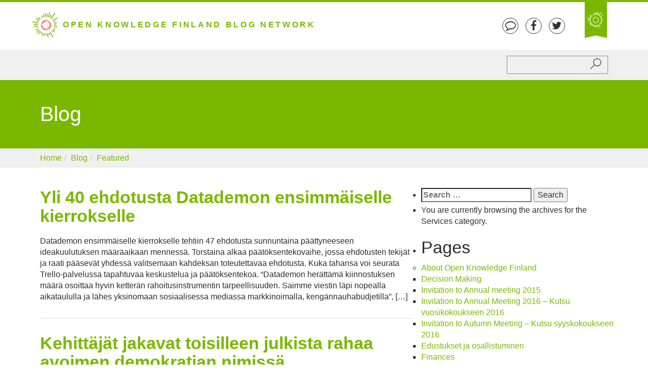

--- FILE ---
content_type: text/html; charset=UTF-8
request_url: https://okffi-prod1.kapsi.fi/blog/cat/services/
body_size: 12151
content:
<!DOCTYPE html>
<html lang="en-US">
<head><style>img.lazy{min-height:1px}</style><link href="https://okffi-prod1.kapsi.fi/wp-content/plugins/w3-total-cache/pub/js/lazyload.min.js" as="script">
  <meta charset="UTF-8">
  <meta name="viewport" content="width=device-width, initial-scale=1">
  <title>Services | Open Knowledge Finland Blog Network</title>
  <link rel="shortcut icon" href="https://okffi-prod1.kapsi.fi/wp-content/themes/wordpress-theme-master/assets/img/favicon.ico" />
  <link rel="profile" href="http://gmpg.org/xfn/11">
  <link rel="pingback" href="https://okffi-prod1.kapsi.fi/xmlrpc.php">
  <meta name='robots' content='noindex, nofollow' />
<link rel='dns-prefetch' href='//fonts.googleapis.com' />
<link rel="alternate" type="application/rss+xml" title="Open Knowledge Finland Blog Network &raquo; Services Category Feed" href="https://okffi-prod1.kapsi.fi/blog/cat/services/feed/" />
<style id='wp-img-auto-sizes-contain-inline-css' type='text/css'>
img:is([sizes=auto i],[sizes^="auto," i]){contain-intrinsic-size:3000px 1500px}
/*# sourceURL=wp-img-auto-sizes-contain-inline-css */
</style>
<style id='wp-emoji-styles-inline-css' type='text/css'>

	img.wp-smiley, img.emoji {
		display: inline !important;
		border: none !important;
		box-shadow: none !important;
		height: 1em !important;
		width: 1em !important;
		margin: 0 0.07em !important;
		vertical-align: -0.1em !important;
		background: none !important;
		padding: 0 !important;
	}
/*# sourceURL=wp-emoji-styles-inline-css */
</style>
<style id='wp-block-library-inline-css' type='text/css'>
:root{--wp-block-synced-color:#7a00df;--wp-block-synced-color--rgb:122,0,223;--wp-bound-block-color:var(--wp-block-synced-color);--wp-editor-canvas-background:#ddd;--wp-admin-theme-color:#007cba;--wp-admin-theme-color--rgb:0,124,186;--wp-admin-theme-color-darker-10:#006ba1;--wp-admin-theme-color-darker-10--rgb:0,107,160.5;--wp-admin-theme-color-darker-20:#005a87;--wp-admin-theme-color-darker-20--rgb:0,90,135;--wp-admin-border-width-focus:2px}@media (min-resolution:192dpi){:root{--wp-admin-border-width-focus:1.5px}}.wp-element-button{cursor:pointer}:root .has-very-light-gray-background-color{background-color:#eee}:root .has-very-dark-gray-background-color{background-color:#313131}:root .has-very-light-gray-color{color:#eee}:root .has-very-dark-gray-color{color:#313131}:root .has-vivid-green-cyan-to-vivid-cyan-blue-gradient-background{background:linear-gradient(135deg,#00d084,#0693e3)}:root .has-purple-crush-gradient-background{background:linear-gradient(135deg,#34e2e4,#4721fb 50%,#ab1dfe)}:root .has-hazy-dawn-gradient-background{background:linear-gradient(135deg,#faaca8,#dad0ec)}:root .has-subdued-olive-gradient-background{background:linear-gradient(135deg,#fafae1,#67a671)}:root .has-atomic-cream-gradient-background{background:linear-gradient(135deg,#fdd79a,#004a59)}:root .has-nightshade-gradient-background{background:linear-gradient(135deg,#330968,#31cdcf)}:root .has-midnight-gradient-background{background:linear-gradient(135deg,#020381,#2874fc)}:root{--wp--preset--font-size--normal:16px;--wp--preset--font-size--huge:42px}.has-regular-font-size{font-size:1em}.has-larger-font-size{font-size:2.625em}.has-normal-font-size{font-size:var(--wp--preset--font-size--normal)}.has-huge-font-size{font-size:var(--wp--preset--font-size--huge)}.has-text-align-center{text-align:center}.has-text-align-left{text-align:left}.has-text-align-right{text-align:right}.has-fit-text{white-space:nowrap!important}#end-resizable-editor-section{display:none}.aligncenter{clear:both}.items-justified-left{justify-content:flex-start}.items-justified-center{justify-content:center}.items-justified-right{justify-content:flex-end}.items-justified-space-between{justify-content:space-between}.screen-reader-text{border:0;clip-path:inset(50%);height:1px;margin:-1px;overflow:hidden;padding:0;position:absolute;width:1px;word-wrap:normal!important}.screen-reader-text:focus{background-color:#ddd;clip-path:none;color:#444;display:block;font-size:1em;height:auto;left:5px;line-height:normal;padding:15px 23px 14px;text-decoration:none;top:5px;width:auto;z-index:100000}html :where(.has-border-color){border-style:solid}html :where([style*=border-top-color]){border-top-style:solid}html :where([style*=border-right-color]){border-right-style:solid}html :where([style*=border-bottom-color]){border-bottom-style:solid}html :where([style*=border-left-color]){border-left-style:solid}html :where([style*=border-width]){border-style:solid}html :where([style*=border-top-width]){border-top-style:solid}html :where([style*=border-right-width]){border-right-style:solid}html :where([style*=border-bottom-width]){border-bottom-style:solid}html :where([style*=border-left-width]){border-left-style:solid}html :where(img[class*=wp-image-]){height:auto;max-width:100%}:where(figure){margin:0 0 1em}html :where(.is-position-sticky){--wp-admin--admin-bar--position-offset:var(--wp-admin--admin-bar--height,0px)}@media screen and (max-width:600px){html :where(.is-position-sticky){--wp-admin--admin-bar--position-offset:0px}}

/*# sourceURL=wp-block-library-inline-css */
</style><style id='global-styles-inline-css' type='text/css'>
:root{--wp--preset--aspect-ratio--square: 1;--wp--preset--aspect-ratio--4-3: 4/3;--wp--preset--aspect-ratio--3-4: 3/4;--wp--preset--aspect-ratio--3-2: 3/2;--wp--preset--aspect-ratio--2-3: 2/3;--wp--preset--aspect-ratio--16-9: 16/9;--wp--preset--aspect-ratio--9-16: 9/16;--wp--preset--color--black: #000000;--wp--preset--color--cyan-bluish-gray: #abb8c3;--wp--preset--color--white: #ffffff;--wp--preset--color--pale-pink: #f78da7;--wp--preset--color--vivid-red: #cf2e2e;--wp--preset--color--luminous-vivid-orange: #ff6900;--wp--preset--color--luminous-vivid-amber: #fcb900;--wp--preset--color--light-green-cyan: #7bdcb5;--wp--preset--color--vivid-green-cyan: #00d084;--wp--preset--color--pale-cyan-blue: #8ed1fc;--wp--preset--color--vivid-cyan-blue: #0693e3;--wp--preset--color--vivid-purple: #9b51e0;--wp--preset--gradient--vivid-cyan-blue-to-vivid-purple: linear-gradient(135deg,rgb(6,147,227) 0%,rgb(155,81,224) 100%);--wp--preset--gradient--light-green-cyan-to-vivid-green-cyan: linear-gradient(135deg,rgb(122,220,180) 0%,rgb(0,208,130) 100%);--wp--preset--gradient--luminous-vivid-amber-to-luminous-vivid-orange: linear-gradient(135deg,rgb(252,185,0) 0%,rgb(255,105,0) 100%);--wp--preset--gradient--luminous-vivid-orange-to-vivid-red: linear-gradient(135deg,rgb(255,105,0) 0%,rgb(207,46,46) 100%);--wp--preset--gradient--very-light-gray-to-cyan-bluish-gray: linear-gradient(135deg,rgb(238,238,238) 0%,rgb(169,184,195) 100%);--wp--preset--gradient--cool-to-warm-spectrum: linear-gradient(135deg,rgb(74,234,220) 0%,rgb(151,120,209) 20%,rgb(207,42,186) 40%,rgb(238,44,130) 60%,rgb(251,105,98) 80%,rgb(254,248,76) 100%);--wp--preset--gradient--blush-light-purple: linear-gradient(135deg,rgb(255,206,236) 0%,rgb(152,150,240) 100%);--wp--preset--gradient--blush-bordeaux: linear-gradient(135deg,rgb(254,205,165) 0%,rgb(254,45,45) 50%,rgb(107,0,62) 100%);--wp--preset--gradient--luminous-dusk: linear-gradient(135deg,rgb(255,203,112) 0%,rgb(199,81,192) 50%,rgb(65,88,208) 100%);--wp--preset--gradient--pale-ocean: linear-gradient(135deg,rgb(255,245,203) 0%,rgb(182,227,212) 50%,rgb(51,167,181) 100%);--wp--preset--gradient--electric-grass: linear-gradient(135deg,rgb(202,248,128) 0%,rgb(113,206,126) 100%);--wp--preset--gradient--midnight: linear-gradient(135deg,rgb(2,3,129) 0%,rgb(40,116,252) 100%);--wp--preset--font-size--small: 13px;--wp--preset--font-size--medium: 20px;--wp--preset--font-size--large: 36px;--wp--preset--font-size--x-large: 42px;--wp--preset--spacing--20: 0.44rem;--wp--preset--spacing--30: 0.67rem;--wp--preset--spacing--40: 1rem;--wp--preset--spacing--50: 1.5rem;--wp--preset--spacing--60: 2.25rem;--wp--preset--spacing--70: 3.38rem;--wp--preset--spacing--80: 5.06rem;--wp--preset--shadow--natural: 6px 6px 9px rgba(0, 0, 0, 0.2);--wp--preset--shadow--deep: 12px 12px 50px rgba(0, 0, 0, 0.4);--wp--preset--shadow--sharp: 6px 6px 0px rgba(0, 0, 0, 0.2);--wp--preset--shadow--outlined: 6px 6px 0px -3px rgb(255, 255, 255), 6px 6px rgb(0, 0, 0);--wp--preset--shadow--crisp: 6px 6px 0px rgb(0, 0, 0);}:where(.is-layout-flex){gap: 0.5em;}:where(.is-layout-grid){gap: 0.5em;}body .is-layout-flex{display: flex;}.is-layout-flex{flex-wrap: wrap;align-items: center;}.is-layout-flex > :is(*, div){margin: 0;}body .is-layout-grid{display: grid;}.is-layout-grid > :is(*, div){margin: 0;}:where(.wp-block-columns.is-layout-flex){gap: 2em;}:where(.wp-block-columns.is-layout-grid){gap: 2em;}:where(.wp-block-post-template.is-layout-flex){gap: 1.25em;}:where(.wp-block-post-template.is-layout-grid){gap: 1.25em;}.has-black-color{color: var(--wp--preset--color--black) !important;}.has-cyan-bluish-gray-color{color: var(--wp--preset--color--cyan-bluish-gray) !important;}.has-white-color{color: var(--wp--preset--color--white) !important;}.has-pale-pink-color{color: var(--wp--preset--color--pale-pink) !important;}.has-vivid-red-color{color: var(--wp--preset--color--vivid-red) !important;}.has-luminous-vivid-orange-color{color: var(--wp--preset--color--luminous-vivid-orange) !important;}.has-luminous-vivid-amber-color{color: var(--wp--preset--color--luminous-vivid-amber) !important;}.has-light-green-cyan-color{color: var(--wp--preset--color--light-green-cyan) !important;}.has-vivid-green-cyan-color{color: var(--wp--preset--color--vivid-green-cyan) !important;}.has-pale-cyan-blue-color{color: var(--wp--preset--color--pale-cyan-blue) !important;}.has-vivid-cyan-blue-color{color: var(--wp--preset--color--vivid-cyan-blue) !important;}.has-vivid-purple-color{color: var(--wp--preset--color--vivid-purple) !important;}.has-black-background-color{background-color: var(--wp--preset--color--black) !important;}.has-cyan-bluish-gray-background-color{background-color: var(--wp--preset--color--cyan-bluish-gray) !important;}.has-white-background-color{background-color: var(--wp--preset--color--white) !important;}.has-pale-pink-background-color{background-color: var(--wp--preset--color--pale-pink) !important;}.has-vivid-red-background-color{background-color: var(--wp--preset--color--vivid-red) !important;}.has-luminous-vivid-orange-background-color{background-color: var(--wp--preset--color--luminous-vivid-orange) !important;}.has-luminous-vivid-amber-background-color{background-color: var(--wp--preset--color--luminous-vivid-amber) !important;}.has-light-green-cyan-background-color{background-color: var(--wp--preset--color--light-green-cyan) !important;}.has-vivid-green-cyan-background-color{background-color: var(--wp--preset--color--vivid-green-cyan) !important;}.has-pale-cyan-blue-background-color{background-color: var(--wp--preset--color--pale-cyan-blue) !important;}.has-vivid-cyan-blue-background-color{background-color: var(--wp--preset--color--vivid-cyan-blue) !important;}.has-vivid-purple-background-color{background-color: var(--wp--preset--color--vivid-purple) !important;}.has-black-border-color{border-color: var(--wp--preset--color--black) !important;}.has-cyan-bluish-gray-border-color{border-color: var(--wp--preset--color--cyan-bluish-gray) !important;}.has-white-border-color{border-color: var(--wp--preset--color--white) !important;}.has-pale-pink-border-color{border-color: var(--wp--preset--color--pale-pink) !important;}.has-vivid-red-border-color{border-color: var(--wp--preset--color--vivid-red) !important;}.has-luminous-vivid-orange-border-color{border-color: var(--wp--preset--color--luminous-vivid-orange) !important;}.has-luminous-vivid-amber-border-color{border-color: var(--wp--preset--color--luminous-vivid-amber) !important;}.has-light-green-cyan-border-color{border-color: var(--wp--preset--color--light-green-cyan) !important;}.has-vivid-green-cyan-border-color{border-color: var(--wp--preset--color--vivid-green-cyan) !important;}.has-pale-cyan-blue-border-color{border-color: var(--wp--preset--color--pale-cyan-blue) !important;}.has-vivid-cyan-blue-border-color{border-color: var(--wp--preset--color--vivid-cyan-blue) !important;}.has-vivid-purple-border-color{border-color: var(--wp--preset--color--vivid-purple) !important;}.has-vivid-cyan-blue-to-vivid-purple-gradient-background{background: var(--wp--preset--gradient--vivid-cyan-blue-to-vivid-purple) !important;}.has-light-green-cyan-to-vivid-green-cyan-gradient-background{background: var(--wp--preset--gradient--light-green-cyan-to-vivid-green-cyan) !important;}.has-luminous-vivid-amber-to-luminous-vivid-orange-gradient-background{background: var(--wp--preset--gradient--luminous-vivid-amber-to-luminous-vivid-orange) !important;}.has-luminous-vivid-orange-to-vivid-red-gradient-background{background: var(--wp--preset--gradient--luminous-vivid-orange-to-vivid-red) !important;}.has-very-light-gray-to-cyan-bluish-gray-gradient-background{background: var(--wp--preset--gradient--very-light-gray-to-cyan-bluish-gray) !important;}.has-cool-to-warm-spectrum-gradient-background{background: var(--wp--preset--gradient--cool-to-warm-spectrum) !important;}.has-blush-light-purple-gradient-background{background: var(--wp--preset--gradient--blush-light-purple) !important;}.has-blush-bordeaux-gradient-background{background: var(--wp--preset--gradient--blush-bordeaux) !important;}.has-luminous-dusk-gradient-background{background: var(--wp--preset--gradient--luminous-dusk) !important;}.has-pale-ocean-gradient-background{background: var(--wp--preset--gradient--pale-ocean) !important;}.has-electric-grass-gradient-background{background: var(--wp--preset--gradient--electric-grass) !important;}.has-midnight-gradient-background{background: var(--wp--preset--gradient--midnight) !important;}.has-small-font-size{font-size: var(--wp--preset--font-size--small) !important;}.has-medium-font-size{font-size: var(--wp--preset--font-size--medium) !important;}.has-large-font-size{font-size: var(--wp--preset--font-size--large) !important;}.has-x-large-font-size{font-size: var(--wp--preset--font-size--x-large) !important;}
/*# sourceURL=global-styles-inline-css */
</style>

<style id='classic-theme-styles-inline-css' type='text/css'>
/*! This file is auto-generated */
.wp-block-button__link{color:#fff;background-color:#32373c;border-radius:9999px;box-shadow:none;text-decoration:none;padding:calc(.667em + 2px) calc(1.333em + 2px);font-size:1.125em}.wp-block-file__button{background:#32373c;color:#fff;text-decoration:none}
/*# sourceURL=/wp-includes/css/classic-themes.min.css */
</style>
<link rel='stylesheet' id='stylesheet-css' href='https://okffi-prod1.kapsi.fi/wp-content/themes/wordpress-theme-master/style.css?ver=6.9' type='text/css' media='all' />
<link rel='stylesheet' id='lato-font-css' href='http://fonts.googleapis.com/css?family=Lato%3A400%2C700%2C900&#038;ver=6.9' type='text/css' media='all' />
<script type="text/javascript" src="https://okffi-prod1.kapsi.fi/wp-content/themes/wordpress-theme-master/assets/js/jquery.min.js?ver=1.11" id="jquery-js"></script>
<script type="text/javascript" src="https://okffi-prod1.kapsi.fi/wp-content/themes/wordpress-theme-master/assets/js/bootstrap.min.js?ver=6.9" id="bootstrap-js"></script>
<script type="text/javascript" id="ajax-test-js-extra">
/* <![CDATA[ */
var the_ajax_script = {"ajaxurl":"https://okffi-prod1.kapsi.fi/wp-admin/admin-ajax.php"};
//# sourceURL=ajax-test-js-extra
/* ]]> */
</script>
<script type="text/javascript" src="https://okffi-prod1.kapsi.fi/wp-content/plugins/google-site-verification-using-meta-tag//verification.js?ver=6.9" id="ajax-test-js"></script>
<link rel="https://api.w.org/" href="https://okffi-prod1.kapsi.fi/wp-json/" /><link rel="alternate" title="JSON" type="application/json" href="https://okffi-prod1.kapsi.fi/wp-json/wp/v2/categories/30" /><link rel="EditURI" type="application/rsd+xml" title="RSD" href="https://okffi-prod1.kapsi.fi/xmlrpc.php?rsd" />
<meta name="generator" content="WordPress 6.9" />
<style type="text/css">.recentcomments a{display:inline !important;padding:0 !important;margin:0 !important;}</style>  <style type="text/css">
    #wpadminbar {display:none; }
  html {margin-top: 0px !important; }
    </style>
</head>

<body class="archive category category-services category-30 wp-theme-wordpress-theme-master ">
<header class="header">
  <div class="container">
    <div class="row">
      <div id="header-brand">
        <a href="/">
          <h1>Open Knowledge Finland Blog Network</h1>
        </a>
      </div>
      <nav id="header-nav" role="navigation" class="hidden-xs">
        <div id="nav-social" class="social-links">
          <a class="facebook" href="https://discuss.okfn.org/OKFNetwork"><i class="fa fa-comment-o fa-lg"></i></a>
          <a class="facebook" href="https://www.facebook.com/OKFNetwork"><i class="fa fa-facebook fa-lg"></i></a>
          <a class="twitter" href="https://twitter.com/okfn"><i class="fa fa-twitter fa-lg"></i></a>
        </div>
      </nav>
    </div>
    <div class="okfn-wp-ribbon">
      <a href="#" data-toggle="collapse" data-target="#okf-panel" title="Part of the Open Knowledge Foundation Network">An Open Knowledge Foundation Site</a>
    </div>
  </div>
</header>
<nav id="navbar-main" class="navbar navbar-default" role="navigation">
  <div class="container">
    <div class="navbar-header">
      <button type="button" class="navbar-toggle" data-toggle="collapse" data-target="#navbar-main-collapse">
        <span class="sr-only">Toggle navigation</span>
        <span class="icon-bar"></span>
        <span class="icon-bar"></span>
        <span class="icon-bar"></span>
      </button>
      <a class="navbar-brand visible-xs" href="#">Menu</a>
    </div>
    <div id="navbar-main-collapse" class="collapse navbar-collapse">
            <form class="navbar-form navbar-right" action="https://okffi-prod1.kapsi.fi/" method="get" role="search">
        <div class="input-group input-group-search">
          <input type="text" name="s" class="form-control" value="">
          <span class="input-group-btn">
            <button type="submit" class="btn btn-default">
              <span class="fa fa-lg fa-search"></span>
              <span class="sr-only">Submit</span>
            </button>
          </span>
        </div>
      </form>
    </div>
  </div>
</nav>


  <div id="page-banner">
    <div class="container">
      <h1>
      Blog      </h1>
    </div>
  </div>
  <div id="breadcrumb" role="navigation">
    <div class="container">
      <ul class="breadcrumb"><li><a href="https://okffi-prod1.kapsi.fi">Home</a></li><li><a href="https://okffi-prod1.kapsi.fi/blog/2014/02/yli-40-ehdotusta-datademon-ensimmaiselle-kierrokselle/">Blog</a></li><li><a href="https://okffi-prod1.kapsi.fi/blog/cat/featured/">Featured</a></li></ul>    </div>
  </div>

<main class="content"><div class="container">
  <div class="row">

	<div class="col-md-8">
		
	<article id="post-1740" class="post post--excerpt post-1740 type-post status-publish format-standard has-post-thumbnail hentry category-featured category-opendemocracy category-opengovernmentdata category-services category-uncategorized tag-avoin-data tag-avoin-tieto tag-datademo tag-kettera tag-open-knowledge-finland tag-osallistuva-budjetointi tag-rahoitus">
		<header class="post-header">
			<h1 class="entry-title"><a href="https://okffi-prod1.kapsi.fi/blog/2014/02/yli-40-ehdotusta-datademon-ensimmaiselle-kierrokselle/" rel="bookmark">Yli 40 ehdotusta Datademon ensimmäiselle kierrokselle</a></h1>		</header>
		<div class="entry-content">
			<p>Datademon ensimmäiselle kierrokselle tehtiin 47 ehdotusta sunnuntaina päättyneeseen ideakuulutuksen määräaikaan mennessä. Torstaina alkaa päätöksentekovaihe, jossa ehdotusten tekijät ja raati pääsevät yhdessä valitsemaan kahdeksan toteutettavaa ehdotusta. Kuka tahansa voi seurata Trello-palvelussa tapahtuvaa keskustelua ja päätöksentekoa. “Datademon herättämä kiinnostuksen määrä osoittaa hyvin ketterän rahoitusinstrumentin tarpeellisuuden. Saimme viestin läpi nopealla aikataululla ja lähes yksinomaan sosiaalisessa mediassa markkinoimalla, kengännauhabudjetilla”, [&hellip;]</p>
		</div>
	</article>
	<article id="post-1713" class="post post--excerpt post-1713 type-post status-publish format-standard hentry category-featured category-opendemocracy category-opengovernmentdata category-services category-uncategorized">
		<header class="post-header">
			<h1 class="entry-title"><a href="https://okffi-prod1.kapsi.fi/blog/2014/02/kehittajat-jakavat-toisilleen-julkista-rahaa-avoimen-demokratian-nimissa/" rel="bookmark">Kehittäjät jakavat toisilleen julkista rahaa avoimen demokratian nimissä</a></h1>		</header>
		<div class="entry-content">
			<p>&#8220;Maksu ensin, työt sitten joskus, ehkä&#8221; Uudessa julkisessa tietojärjestelmähankkeessa on myös nurinkurista se, että myyjät ovat samalla ostajia. Tänään julkistetussa Datademossa etsitään demokratiaa edistäviä, avointa dataa hyödyntäviä ideoita ja kannustetaan niiden toteuttamiseen jakamalla 2000 euron rahoituspaketteja sovellusten ja visualisaatioiden kehittäjille.</p>
		</div>
	</article>
	<article id="post-1509" class="post post--excerpt post-1509 type-post status-publish format-standard hentry category-services category-uncategorized tag-hosting">
		<header class="post-header">
			<h1 class="entry-title"><a href="https://okffi-prod1.kapsi.fi/blog/2013/10/tarjouspyynto-hosting-palvelusta/" rel="bookmark">Tarjouspyyntö hosting-palvelusta</a></h1>		</header>
		<div class="entry-content">
			<p>Open Knowledge Finland ry on hankkimassa oman ja suomalaisen avoimen tiedon verkoston toiminnan tueksi palvelininfrastruktuuria, joka kattaa tällä hetkellä nähdyt tarpeet ja joka on laajennettavissa tulevaisuudessa uusien tarpeiden ilmetessä.</p>
		</div>
	</article>	</div>

	<div id="sidebar" role="complementary">
		<ul>
						<li>
				<form role="search" method="get" class="search-form" action="https://okffi-prod1.kapsi.fi/">
				<label>
					<span class="screen-reader-text">Search for:</span>
					<input type="search" class="search-field" placeholder="Search &hellip;" value="" name="s" />
				</label>
				<input type="submit" class="search-submit" value="Search" />
			</form>			</li>

			<!-- Author information is disabled per default. Uncomment and fill in your details if you want to use it.
			<li><h2>Author</h2>
			<p>A little something about you, the author. Nothing lengthy, just an overview.</p>
			</li>
			-->

							<li>

									<p>
				You are currently browsing the archives for the Services category.				</p>

			
			</li>
					</ul>
		<ul role="navigation">
				<li class="pagenav"><h2>Pages</h2><ul><li class="page_item page-item-3267 page_item_has_children"><a href="https://okffi-prod1.kapsi.fi/about/">About Open Knowledge Finland</a>
<ul class='children'>
	<li class="page_item page-item-1202 page_item_has_children"><a href="https://okffi-prod1.kapsi.fi/about/decision-making/">Decision Making</a>
	<ul class='children'>
		<li class="page_item page-item-2031"><a href="https://okffi-prod1.kapsi.fi/about/decision-making/annual-meeting-2015/">Invitation to Annual meeting 2015</a></li>
		<li class="page_item page-item-2437"><a href="https://okffi-prod1.kapsi.fi/about/decision-making/invitation-to-annual-meeting-2016/">Invitation to Annual Meeting 2016 &#8211; Kutsu vuosikokoukseen 2016</a></li>
		<li class="page_item page-item-3070"><a href="https://okffi-prod1.kapsi.fi/about/decision-making/autumn-meeting-2016/">Invitation to Autumn Meeting &#8211; Kutsu syyskokoukseen 2016</a></li>
	</ul>
</li>
	<li class="page_item page-item-1689"><a href="https://okffi-prod1.kapsi.fi/about/representatives/">Edustukset ja osallistuminen</a></li>
	<li class="page_item page-item-1559"><a href="https://okffi-prod1.kapsi.fi/about/finances/">Finances</a></li>
	<li class="page_item page-item-656"><a href="https://okffi-prod1.kapsi.fi/about/getinvolved/">Get Involved</a></li>
	<li class="page_item page-item-699"><a href="https://okffi-prod1.kapsi.fi/about/jobs/">Jobs</a></li>
	<li class="page_item page-item-2045"><a href="https://okffi-prod1.kapsi.fi/about/office/">Office</a></li>
	<li class="page_item page-item-651"><a href="https://okffi-prod1.kapsi.fi/about/team/">Open Knowledge Finland People</a></li>
	<li class="page_item page-item-1662"><a href="https://okffi-prod1.kapsi.fi/about/sysadmin/">Sysadmin</a></li>
	<li class="page_item page-item-1779"><a href="https://okffi-prod1.kapsi.fi/about/tietosuojaseloste/">Tietosuojaseloste</a></li>
	<li class="page_item page-item-1960"><a href="https://okffi-prod1.kapsi.fi/about/visiojaarvot/">Visio ja arvot</a></li>
</ul>
</li>
<li class="page_item page-item-1471"><a href="https://okffi-prod1.kapsi.fi/oppilaitosverkosto/">Avoimen datan oppilaitosverkosto</a></li>
<li class="page_item page-item-811"><a href="https://okffi-prod1.kapsi.fi/avoimen-demokratian-kasite/">Avoimen demokratian käsite</a></li>
<li class="page_item page-item-1413"><a href="https://okffi-prod1.kapsi.fi/avoimuuden-neuvottelukunta/">Avoimuuden neuvottelukunta</a></li>
<li class="page_item page-item-1475"><a href="https://okffi-prod1.kapsi.fi/avoin-demokratia-esimerkit/">Avoin demokratia Suomessa</a></li>
<li class="page_item page-item-1719"><a href="https://okffi-prod1.kapsi.fi/avoin2014/">Avoin Suomi 2014 (ennakkotietoa)</a></li>
<li class="page_item page-item-207 page_item_has_children"><a href="https://okffi-prod1.kapsi.fi/blog/">Blog</a>
<ul class='children'>
	<li class="page_item page-item-2220"><a href="https://okffi-prod1.kapsi.fi/blog/aste-konsortio-perustettu/">Suomalaiset ohjelmistoyhtiöt kehittävät yhteistyössä avoimen potilastietojärjestelmän</a></li>
</ul>
</li>
<li class="page_item page-item-1803"><a href="https://okffi-prod1.kapsi.fi/calendar/">Calendar</a></li>
<li class="page_item page-item-1620"><a href="https://okffi-prod1.kapsi.fi/datademo/">Datademo</a></li>
<li class="page_item page-item-1626 page_item_has_children"><a href="https://okffi-prod1.kapsi.fi/koulutus/">Datakoulu / School of Data</a>
<ul class='children'>
	<li class="page_item page-item-2070"><a href="https://okffi-prod1.kapsi.fi/koulutus/hiekkalaatikko/">#2070 (no title)</a></li>
	<li class="page_item page-item-1630"><a href="https://okffi-prod1.kapsi.fi/koulutus/avoin_kulttuuridata/">Avoin kulttuuridata -mestarikurssi</a></li>
	<li class="page_item page-item-1700"><a href="https://okffi-prod1.kapsi.fi/koulutus/avoin-paatoksenteko-vertaisoppimiskurssi/">Avoin päätöksenteko -vertaisoppimiskurssi</a></li>
	<li class="page_item page-item-1637"><a href="https://okffi-prod1.kapsi.fi/koulutus/avoin-julkishallinnon-data/">Avoin julkishallinnon data -mestarikurssi</a></li>
</ul>
</li>
<li class="page_item page-item-2756"><a href="https://okffi-prod1.kapsi.fi/finished-projects/">Finished projects</a></li>
<li class="page_item page-item-654 page_item_has_children"><a href="https://okffi-prod1.kapsi.fi/wg/">Groups and Regions</a>
<ul class='children'>
	<li class="page_item page-item-913"><a href="https://okffi-prod1.kapsi.fi/wg/avoinglam3/">Avoin GLAM</a></li>
	<li class="page_item page-item-1851"><a href="https://okffi-prod1.kapsi.fi/wg/datajalostamo/">Datajalostamo &#8211; Data refinery</a></li>
	<li class="page_item page-item-962"><a href="https://okffi-prod1.kapsi.fi/wg/opengovernmentdata/">Hallinnon avoimen datan työryhmä</a></li>
	<li class="page_item page-item-1538 page_item_has_children"><a href="https://okffi-prod1.kapsi.fi/wg/my-data/">My Data -työryhmä</a>
	<ul class='children'>
		<li class="page_item page-item-1955"><a href="https://okffi-prod1.kapsi.fi/wg/my-data/suomessa/">My Data Suomessa</a></li>
	</ul>
</li>
	<li class="page_item page-item-2272"><a href="https://okffi-prod1.kapsi.fi/wg/open-api/">Open API -työryhmä</a></li>
	<li class="page_item page-item-796"><a href="https://okffi-prod1.kapsi.fi/wg/opendemocracy/">Open Democracy working group</a></li>
	<li class="page_item page-item-1501"><a href="https://okffi-prod1.kapsi.fi/wg/open-education/">Open Education</a></li>
	<li class="page_item page-item-1644"><a href="https://okffi-prod1.kapsi.fi/wg/open-licenses/">Open Licenses</a></li>
	<li class="page_item page-item-735"><a href="https://okffi-prod1.kapsi.fi/wg/openscience/">Open Science working group</a></li>
	<li class="page_item page-item-1437"><a href="https://okffi-prod1.kapsi.fi/wg/open-sustainability/">Open Sustainability</a></li>
	<li class="page_item page-item-2064"><a href="https://okffi-prod1.kapsi.fi/wg/working-group-manual/">Working Group Manual</a></li>
</ul>
</li>
<li class="page_item page-item-1542 page_item_has_children"><a href="https://okffi-prod1.kapsi.fi/datakysely/">Kaupunkiseutujen datakysely</a>
<ul class='children'>
	<li class="page_item page-item-1636"><a href="https://okffi-prod1.kapsi.fi/datakysely/tulokset/">Datakyselyn tulokset</a></li>
</ul>
</li>
<li class="page_item page-item-1608"><a href="https://okffi-prod1.kapsi.fi/lappi/">Lappi</a></li>
<li class="page_item page-item-675"><a href="https://okffi-prod1.kapsi.fi/membership/">Liity jäseneksi &#8211; Become a Member</a></li>
<li class="page_item page-item-129 page_item_has_children"><a href="https://okffi-prod1.kapsi.fi/meetups/">Meetups &amp; Calendar</a>
<ul class='children'>
	<li class="page_item page-item-1565"><a href="https://okffi-prod1.kapsi.fi/meetups/annual-meeting-2014/">Annual meeting 2014</a></li>
	<li class="page_item page-item-236"><a href="https://okffi-prod1.kapsi.fi/meetups/avoin-data-2012/">Avoin Data 2012</a></li>
	<li class="page_item page-item-864 page_item_has_children"><a href="https://okffi-prod1.kapsi.fi/meetups/energy-hackathon-2013/">Energy Hackathon 2013</a>
	<ul class='children'>
		<li class="page_item page-item-1235"><a href="https://okffi-prod1.kapsi.fi/meetups/energy-hackathon-2013/data-sets/">Energy Hackathon 2013 Data Sets</a></li>
		<li class="page_item page-item-1174"><a href="https://okffi-prod1.kapsi.fi/meetups/energy-hackathon-2013/mentors/">Energy Hackathon 2013 Mentors</a></li>
		<li class="page_item page-item-1047"><a href="https://okffi-prod1.kapsi.fi/meetups/energy-hackathon-2013/inspiration/">Inspiration &amp; Resources</a></li>
		<li class="page_item page-item-1163"><a href="https://okffi-prod1.kapsi.fi/meetups/energy-hackathon-2013/organisers/">Organisers</a></li>
		<li class="page_item page-item-1104"><a href="https://okffi-prod1.kapsi.fi/meetups/energy-hackathon-2013/schedule/">Schedule</a></li>
	</ul>
</li>
	<li class="page_item page-item-1728"><a href="https://okffi-prod1.kapsi.fi/meetups/my-data-seminaari/">My Data seminaari</a></li>
	<li class="page_item page-item-2136"><a href="https://okffi-prod1.kapsi.fi/meetups/retriitti-2015/">Retriitti 2015</a></li>
	<li class="page_item page-item-501"><a href="https://okffi-prod1.kapsi.fi/meetups/vuosikokous2013/">Yhdistyksen vuosikokous 2013</a></li>
	<li class="page_item page-item-3058"><a href="https://okffi-prod1.kapsi.fi/meetups/okay-party-demonstration-projct-management/">OKAY party &#8211; demonstration of project management</a></li>
</ul>
</li>
<li class="page_item page-item-1916"><a href="https://okffi-prod1.kapsi.fi/ok-festival-team-finland/">OK Festival Team Finland</a></li>
<li class="page_item page-item-1546"><a href="https://okffi-prod1.kapsi.fi/paatokset-nakyviin/">Open Decisions</a></li>
<li class="page_item page-item-1893"><a href="https://okffi-prod1.kapsi.fi/open-decisions-api/">Open Decisions Api</a></li>
<li class="page_item page-item-227 page_item_has_children"><a href="https://okffi-prod1.kapsi.fi/convention/">Open Knowledge Finland Convention</a>
<ul class='children'>
	<li class="page_item page-item-286"><a href="https://okffi-prod1.kapsi.fi/convention/100-participants/">100 Participants</a></li>
	<li class="page_item page-item-287 page_item_has_children"><a href="https://okffi-prod1.kapsi.fi/convention/24-hours-agenda/">24 Hours Agenda</a>
	<ul class='children'>
		<li class="page_item page-item-453"><a href="https://okffi-prod1.kapsi.fi/convention/24-hours-agenda/session01/">#1 Un-conference space</a></li>
		<li class="page_item page-item-475"><a href="https://okffi-prod1.kapsi.fi/convention/24-hours-agenda/session10/">#10 Datan avaajien UKK</a></li>
		<li class="page_item page-item-478"><a href="https://okffi-prod1.kapsi.fi/convention/24-hours-agenda/session11/">#11 Open Data Master Class -koulutus Suomessa</a></li>
		<li class="page_item page-item-480"><a href="https://okffi-prod1.kapsi.fi/convention/24-hours-agenda/session12/">#12 Avoin GLAM – askelmerkit 2013</a></li>
		<li class="page_item page-item-482"><a href="https://okffi-prod1.kapsi.fi/convention/24-hours-agenda/session13/">#13 Public transport data visualisation</a></li>
		<li class="page_item page-item-484"><a href="https://okffi-prod1.kapsi.fi/convention/24-hours-agenda/session14/">#14 Shall we open up science?</a></li>
		<li class="page_item page-item-488"><a href="https://okffi-prod1.kapsi.fi/convention/24-hours-agenda/session15/">#15 Open Education</a></li>
		<li class="page_item page-item-491"><a href="https://okffi-prod1.kapsi.fi/convention/24-hours-agenda/session16/">#16 Community development</a></li>
		<li class="page_item page-item-493"><a href="https://okffi-prod1.kapsi.fi/convention/24-hours-agenda/session17/">#17 Tilannekuva ja avoin data</a></li>
		<li class="page_item page-item-495"><a href="https://okffi-prod1.kapsi.fi/convention/24-hours-agenda/session19/">#19 City&#060;3Developers</a></li>
		<li class="page_item page-item-455"><a href="https://okffi-prod1.kapsi.fi/convention/24-hours-agenda/session02/">#2 Lightning talks and announcements</a></li>
		<li class="page_item page-item-498"><a href="https://okffi-prod1.kapsi.fi/convention/24-hours-agenda/session20/">#20 Towards Open Cities</a></li>
		<li class="page_item page-item-500"><a href="https://okffi-prod1.kapsi.fi/convention/24-hours-agenda/session21/">#21 Open Knowledge Finland ry. General Assembly</a></li>
		<li class="page_item page-item-506"><a href="https://okffi-prod1.kapsi.fi/convention/24-hours-agenda/session23/">#23 Avoimen tiedon -ohjelma</a></li>
		<li class="page_item page-item-509"><a href="https://okffi-prod1.kapsi.fi/convention/24-hours-agenda/session24/">#24 Finnish Open Government Partnership</a></li>
		<li class="page_item page-item-511"><a href="https://okffi-prod1.kapsi.fi/convention/24-hours-agenda/session25/">#25 Apps4Finland</a></li>
		<li class="page_item page-item-513"><a href="https://okffi-prod1.kapsi.fi/convention/24-hours-agenda/session26/">#26 Personal energy data</a></li>
		<li class="page_item page-item-516"><a href="https://okffi-prod1.kapsi.fi/convention/24-hours-agenda/session29/">#29 Opening / Closing words and lunch</a></li>
		<li class="page_item page-item-518"><a href="https://okffi-prod1.kapsi.fi/convention/24-hours-agenda/session30/">#30 Open Knowledge Finland association 2013</a></li>
		<li class="page_item page-item-520"><a href="https://okffi-prod1.kapsi.fi/convention/24-hours-agenda/session32/">#32 Open source and open data in kansalaisaloite.fi</a></li>
		<li class="page_item page-item-522"><a href="https://okffi-prod1.kapsi.fi/convention/24-hours-agenda/session34/">#34 Open development &#8211; how can we walk the talk?</a></li>
		<li class="page_item page-item-524"><a href="https://okffi-prod1.kapsi.fi/convention/24-hours-agenda/session35/">#35 Towards open arts and culture</a></li>
		<li class="page_item page-item-527"><a href="https://okffi-prod1.kapsi.fi/convention/24-hours-agenda/session36/">#36 Outdoor activity</a></li>
		<li class="page_item page-item-457"><a href="https://okffi-prod1.kapsi.fi/convention/24-hours-agenda/session04/">#4 Introduction to facilitation</a></li>
		<li class="page_item page-item-529"><a href="https://okffi-prod1.kapsi.fi/convention/24-hours-agenda/session40/">#40 Overseas guru &#8211; Night keynote</a></li>
		<li class="page_item page-item-533"><a href="https://okffi-prod1.kapsi.fi/convention/24-hours-agenda/session41/">#41 Gaming session</a></li>
		<li class="page_item page-item-531"><a href="https://okffi-prod1.kapsi.fi/convention/24-hours-agenda/session42/">#42 Best of all OKfestival 2012 videos -videolevyraati</a></li>
		<li class="page_item page-item-463"><a href="https://okffi-prod1.kapsi.fi/convention/24-hours-agenda/session05/">#5 Municipal Open Data Initiatives</a></li>
		<li class="page_item page-item-466"><a href="https://okffi-prod1.kapsi.fi/convention/24-hours-agenda/session06/">#6 Open Knowledge for Artists</a></li>
		<li class="page_item page-item-470"><a href="https://okffi-prod1.kapsi.fi/convention/24-hours-agenda/session07/">#7 HSL Navigator</a></li>
		<li class="page_item page-item-473"><a href="https://okffi-prod1.kapsi.fi/convention/24-hours-agenda/session08/">#8 Sorvi &#038; Datavaalit</a></li>
	</ul>
</li>
	<li class="page_item page-item-288"><a href="https://okffi-prod1.kapsi.fi/convention/crowdsourced-programme/">Crowdsourced Programme</a></li>
	<li class="page_item page-item-289"><a href="https://okffi-prod1.kapsi.fi/convention/inspiring-venue/">Inspiring Venue</a></li>
	<li class="page_item page-item-446"><a href="https://okffi-prod1.kapsi.fi/convention/sessions/">Sessions</a></li>
</ul>
</li>
<li class="page_item page-item-1006"><a href="https://okffi-prod1.kapsi.fi/roadshow2013/">Open Knowledge Roadshow 2013</a></li>
<li class="page_item page-item-1954"><a href="https://okffi-prod1.kapsi.fi/roadshow2014/">Open Knowledge Roadshow 2014</a></li>
<li class="page_item page-item-261"><a href="https://okffi-prod1.kapsi.fi/osallistumislomake/">Osallistujalomake</a></li>
<li class="page_item page-item-1891"><a href="https://okffi-prod1.kapsi.fi/paatosdata/">Päätösdata</a></li>
<li class="page_item page-item-213 page_item_has_children"><a href="https://okffi-prod1.kapsi.fi/posts/">Posts</a>
<ul class='children'>
	<li class="page_item page-item-2751"><a href="https://okffi-prod1.kapsi.fi/posts/avoimen-datan-vaikuttavuus/">Open Knowledge Finland ry. selvittää yhteistyössä Etlan kanssa avoimen datan vaikuttavuutta Suomessa</a></li>
</ul>
</li>
<li class="page_item page-item-1545"><a href="https://okffi-prod1.kapsi.fi/project-ideas-hackdash/">Project ideas &#8211; Hackdash</a></li>
<li class="page_item page-item-1766 page_item_has_children"><a href="https://okffi-prod1.kapsi.fi/projects/">Projects</a>
<ul class='children'>
	<li class="page_item page-item-2085"><a href="https://okffi-prod1.kapsi.fi/projects/biodiversity-map/">Biodiversity map &#8211; Lajirikkauskartta</a></li>
	<li class="page_item page-item-2838"><a href="https://okffi-prod1.kapsi.fi/projects/cctuki/">Creative Commons support</a></li>
	<li class="page_item page-item-2731 page_item_has_children"><a href="https://okffi-prod1.kapsi.fi/projects/open-citizen-science/">Open Citizen Science</a>
	<ul class='children'>
		<li class="page_item page-item-2815"><a href="https://okffi-prod1.kapsi.fi/projects/open-citizen-science/mikroartikkelikutsu/">Näkökulmia avoimeen kansalaistieteeseen: Mikroartikkelikutsu</a></li>
	</ul>
</li>
	<li class="page_item page-item-3157"><a href="https://okffi-prod1.kapsi.fi/projects/mydata-helsinki/">Sähköinen asiointi ja henkilötieto</a></li>
	<li class="page_item page-item-1953"><a href="https://okffi-prod1.kapsi.fi/projects/sujuvuuspilotti/">Sujuvuusnavigaattori</a></li>
	<li class="page_item page-item-1997"><a href="https://okffi-prod1.kapsi.fi/projects/fluency-navigator/">Sujuvuusnavigaattori</a></li>
</ul>
</li>
<li class="page_item page-item-1552"><a href="https://okffi-prod1.kapsi.fi/regions/">Regions</a></li>
</ul></li>
			<li><h2>Archives</h2>
				<ul>
					<li><a href='https://okffi-prod1.kapsi.fi/blog/2018/03/'>March 2018</a></li>
	<li><a href='https://okffi-prod1.kapsi.fi/blog/2017/04/'>April 2017</a></li>
	<li><a href='https://okffi-prod1.kapsi.fi/blog/2017/02/'>February 2017</a></li>
	<li><a href='https://okffi-prod1.kapsi.fi/blog/2017/01/'>January 2017</a></li>
	<li><a href='https://okffi-prod1.kapsi.fi/blog/2016/12/'>December 2016</a></li>
	<li><a href='https://okffi-prod1.kapsi.fi/blog/2016/11/'>November 2016</a></li>
	<li><a href='https://okffi-prod1.kapsi.fi/blog/2016/10/'>October 2016</a></li>
	<li><a href='https://okffi-prod1.kapsi.fi/blog/2016/09/'>September 2016</a></li>
	<li><a href='https://okffi-prod1.kapsi.fi/blog/2016/08/'>August 2016</a></li>
	<li><a href='https://okffi-prod1.kapsi.fi/blog/2016/06/'>June 2016</a></li>
	<li><a href='https://okffi-prod1.kapsi.fi/blog/2016/05/'>May 2016</a></li>
	<li><a href='https://okffi-prod1.kapsi.fi/blog/2016/04/'>April 2016</a></li>
	<li><a href='https://okffi-prod1.kapsi.fi/blog/2016/03/'>March 2016</a></li>
	<li><a href='https://okffi-prod1.kapsi.fi/blog/2016/02/'>February 2016</a></li>
	<li><a href='https://okffi-prod1.kapsi.fi/blog/2015/12/'>December 2015</a></li>
	<li><a href='https://okffi-prod1.kapsi.fi/blog/2015/10/'>October 2015</a></li>
	<li><a href='https://okffi-prod1.kapsi.fi/blog/2015/08/'>August 2015</a></li>
	<li><a href='https://okffi-prod1.kapsi.fi/blog/2015/06/'>June 2015</a></li>
	<li><a href='https://okffi-prod1.kapsi.fi/blog/2015/05/'>May 2015</a></li>
	<li><a href='https://okffi-prod1.kapsi.fi/blog/2015/04/'>April 2015</a></li>
	<li><a href='https://okffi-prod1.kapsi.fi/blog/2015/03/'>March 2015</a></li>
	<li><a href='https://okffi-prod1.kapsi.fi/blog/2015/02/'>February 2015</a></li>
	<li><a href='https://okffi-prod1.kapsi.fi/blog/2015/01/'>January 2015</a></li>
	<li><a href='https://okffi-prod1.kapsi.fi/blog/2014/12/'>December 2014</a></li>
	<li><a href='https://okffi-prod1.kapsi.fi/blog/2014/11/'>November 2014</a></li>
	<li><a href='https://okffi-prod1.kapsi.fi/blog/2014/10/'>October 2014</a></li>
	<li><a href='https://okffi-prod1.kapsi.fi/blog/2014/09/'>September 2014</a></li>
	<li><a href='https://okffi-prod1.kapsi.fi/blog/2014/08/'>August 2014</a></li>
	<li><a href='https://okffi-prod1.kapsi.fi/blog/2014/07/'>July 2014</a></li>
	<li><a href='https://okffi-prod1.kapsi.fi/blog/2014/06/'>June 2014</a></li>
	<li><a href='https://okffi-prod1.kapsi.fi/blog/2014/05/'>May 2014</a></li>
	<li><a href='https://okffi-prod1.kapsi.fi/blog/2014/04/'>April 2014</a></li>
	<li><a href='https://okffi-prod1.kapsi.fi/blog/2014/03/'>March 2014</a></li>
	<li><a href='https://okffi-prod1.kapsi.fi/blog/2014/02/'>February 2014</a></li>
	<li><a href='https://okffi-prod1.kapsi.fi/blog/2013/12/'>December 2013</a></li>
	<li><a href='https://okffi-prod1.kapsi.fi/blog/2013/11/'>November 2013</a></li>
	<li><a href='https://okffi-prod1.kapsi.fi/blog/2013/10/'>October 2013</a></li>
	<li><a href='https://okffi-prod1.kapsi.fi/blog/2013/09/'>September 2013</a></li>
	<li><a href='https://okffi-prod1.kapsi.fi/blog/2013/08/'>August 2013</a></li>
	<li><a href='https://okffi-prod1.kapsi.fi/blog/2013/07/'>July 2013</a></li>
	<li><a href='https://okffi-prod1.kapsi.fi/blog/2013/05/'>May 2013</a></li>
	<li><a href='https://okffi-prod1.kapsi.fi/blog/2013/04/'>April 2013</a></li>
	<li><a href='https://okffi-prod1.kapsi.fi/blog/2013/03/'>March 2013</a></li>
	<li><a href='https://okffi-prod1.kapsi.fi/blog/2013/02/'>February 2013</a></li>
	<li><a href='https://okffi-prod1.kapsi.fi/blog/2013/01/'>January 2013</a></li>
	<li><a href='https://okffi-prod1.kapsi.fi/blog/2012/12/'>December 2012</a></li>
	<li><a href='https://okffi-prod1.kapsi.fi/blog/2012/11/'>November 2012</a></li>
	<li><a href='https://okffi-prod1.kapsi.fi/blog/2012/10/'>October 2012</a></li>
	<li><a href='https://okffi-prod1.kapsi.fi/blog/2012/09/'>September 2012</a></li>
	<li><a href='https://okffi-prod1.kapsi.fi/blog/2012/04/'>April 2012</a></li>
	<li><a href='https://okffi-prod1.kapsi.fi/blog/2012/03/'>March 2012</a></li>
	<li><a href='https://okffi-prod1.kapsi.fi/blog/2012/02/'>February 2012</a></li>
	<li><a href='https://okffi-prod1.kapsi.fi/blog/2012/01/'>January 2012</a></li>
	<li><a href='https://okffi-prod1.kapsi.fi/blog/2011/12/'>December 2011</a></li>
	<li><a href='https://okffi-prod1.kapsi.fi/blog/2011/11/'>November 2011</a></li>
				</ul>
			</li>

				<li class="categories"><h2>Categories</h2><ul>	<li class="cat-item cat-item-52"><a href="https://okffi-prod1.kapsi.fi/blog/cat/apps4finland-2/">Apps4Finland</a> (6)
</li>
	<li class="cat-item cat-item-31"><a href="https://okffi-prod1.kapsi.fi/blog/cat/avoinglam/">Avoin GLAM</a> (5)
</li>
	<li class="cat-item cat-item-8"><a href="https://okffi-prod1.kapsi.fi/blog/cat/blog/">blog</a> (6)
</li>
	<li class="cat-item cat-item-203"><a href="https://okffi-prod1.kapsi.fi/blog/cat/design-for-data/">Design for Data</a> (1)
</li>
	<li class="cat-item cat-item-2"><a href="https://okffi-prod1.kapsi.fi/blog/cat/events/">Events</a> (66)
</li>
	<li class="cat-item cat-item-6"><a href="https://okffi-prod1.kapsi.fi/blog/cat/featured/">Featured</a> (77)
</li>
	<li class="cat-item cat-item-145"><a href="https://okffi-prod1.kapsi.fi/blog/cat/freedom-of-information/">Freedom of Information</a> (2)
</li>
	<li class="cat-item cat-item-87"><a href="https://okffi-prod1.kapsi.fi/blog/cat/mindtrek-openmind/">Mindtrek Openmind</a> (4)
</li>
	<li class="cat-item cat-item-49"><a href="https://okffi-prod1.kapsi.fi/blog/cat/my-data/">My Data</a> (9)
</li>
	<li class="cat-item cat-item-168"><a href="https://okffi-prod1.kapsi.fi/blog/cat/newsletter/">Newsletter</a> (1)
</li>
	<li class="cat-item cat-item-46"><a href="https://okffi-prod1.kapsi.fi/blog/cat/nofications/">Nofications</a> (3)
</li>
	<li class="cat-item cat-item-21"><a href="https://okffi-prod1.kapsi.fi/blog/cat/official-meeting/">Official meeting</a> (8)
</li>
	<li class="cat-item cat-item-9"><a href="https://okffi-prod1.kapsi.fi/blog/cat/ok-festival/">OK Festival</a> (6)
</li>
	<li class="cat-item cat-item-10"><a href="https://okffi-prod1.kapsi.fi/blog/cat/okf-finland-convention/">OKF Finland Convention</a> (4)
</li>
	<li class="cat-item cat-item-13"><a href="https://okffi-prod1.kapsi.fi/blog/cat/opendemocracy/">Open Democracy</a> (23)
</li>
	<li class="cat-item cat-item-175"><a href="https://okffi-prod1.kapsi.fi/blog/cat/open-education/">Open Education</a> (2)
</li>
	<li class="cat-item cat-item-7"><a href="https://okffi-prod1.kapsi.fi/blog/cat/open-finland-challenge/">Open Finland Challenge</a> (2)
</li>
	<li class="cat-item cat-item-3"><a href="https://okffi-prod1.kapsi.fi/blog/cat/opengovernmentdata/">Open Government Data</a> (20)
</li>
	<li class="cat-item cat-item-25"><a href="https://okffi-prod1.kapsi.fi/blog/cat/openscience/">Open Science</a> (8)
</li>
	<li class="cat-item cat-item-147"><a href="https://okffi-prod1.kapsi.fi/blog/cat/open-sustainability/">Open Sustainability</a> (3)
</li>
	<li class="cat-item cat-item-122"><a href="https://okffi-prod1.kapsi.fi/blog/cat/project-report/">Project report</a> (4)
</li>
	<li class="cat-item cat-item-144"><a href="https://okffi-prod1.kapsi.fi/blog/cat/projects/">Projects</a> (11)
</li>
	<li class="cat-item cat-item-30 current-cat"><a aria-current="page" href="https://okffi-prod1.kapsi.fi/blog/cat/services/">Services</a> (3)
</li>
	<li class="cat-item cat-item-1"><a href="https://okffi-prod1.kapsi.fi/blog/cat/uncategorized/">Uncategorized</a> (143)
</li>
	<li class="cat-item cat-item-5"><a href="https://okffi-prod1.kapsi.fi/blog/cat/working-group-meetup/">Working Group Meetup</a> (14)
</li>
	<li class="cat-item cat-item-4"><a href="https://okffi-prod1.kapsi.fi/blog/cat/wg/">Working Groups</a> (28)
</li>
</ul></li>		</ul>
		<ul>
				
					</ul>
	</div>

  </div><!-- / .row -->
</div></main>
<footer class="footer"><div class="container">
  <div class="row">
    <div class="col-md-4 copyright">
      <p><a href="https://github.com/okfn/wordpress-theme/" title="Site source code"><i class="fa fa-code fa-lg fa-fw"></i> Source code</a> available under the MIT license.</p>
      <img class="lazy" src="data:image/svg+xml,%3Csvg%20xmlns='http://www.w3.org/2000/svg'%20viewBox='0%200%201%201'%3E%3C/svg%3E" data-src="https://okffi-prod1.kapsi.fi/wp-content/themes/wordpress-theme-master/assets/img/cc-by-sa.png" alt="Creative Commons Licence">
    </div>
    <div class="col-md-offset-2 col-md-3">
          </div>
    <div class="col-md-3">
          </div>
    <div class="col-md-3"></div>
  </div>
</div></footer>
<script type="speculationrules">
{"prefetch":[{"source":"document","where":{"and":[{"href_matches":"/*"},{"not":{"href_matches":["/wp-*.php","/wp-admin/*","/wp-content/uploads/*","/wp-content/*","/wp-content/plugins/*","/wp-content/themes/wordpress-theme-master/*","/*\\?(.+)"]}},{"not":{"selector_matches":"a[rel~=\"nofollow\"]"}},{"not":{"selector_matches":".no-prefetch, .no-prefetch a"}}]},"eagerness":"conservative"}]}
</script>
<script type="text/javascript" src="https://okffi-prod1.kapsi.fi/wp-content/themes/wordpress-theme-master/assets/js/main.js?ver=1.0.0" id="okfn-wp-js"></script>
<script id="wp-emoji-settings" type="application/json">
{"baseUrl":"https://s.w.org/images/core/emoji/17.0.2/72x72/","ext":".png","svgUrl":"https://s.w.org/images/core/emoji/17.0.2/svg/","svgExt":".svg","source":{"concatemoji":"https://okffi-prod1.kapsi.fi/wp-includes/js/wp-emoji-release.min.js?ver=6.9"}}
</script>
<script type="module">
/* <![CDATA[ */
/*! This file is auto-generated */
const a=JSON.parse(document.getElementById("wp-emoji-settings").textContent),o=(window._wpemojiSettings=a,"wpEmojiSettingsSupports"),s=["flag","emoji"];function i(e){try{var t={supportTests:e,timestamp:(new Date).valueOf()};sessionStorage.setItem(o,JSON.stringify(t))}catch(e){}}function c(e,t,n){e.clearRect(0,0,e.canvas.width,e.canvas.height),e.fillText(t,0,0);t=new Uint32Array(e.getImageData(0,0,e.canvas.width,e.canvas.height).data);e.clearRect(0,0,e.canvas.width,e.canvas.height),e.fillText(n,0,0);const a=new Uint32Array(e.getImageData(0,0,e.canvas.width,e.canvas.height).data);return t.every((e,t)=>e===a[t])}function p(e,t){e.clearRect(0,0,e.canvas.width,e.canvas.height),e.fillText(t,0,0);var n=e.getImageData(16,16,1,1);for(let e=0;e<n.data.length;e++)if(0!==n.data[e])return!1;return!0}function u(e,t,n,a){switch(t){case"flag":return n(e,"\ud83c\udff3\ufe0f\u200d\u26a7\ufe0f","\ud83c\udff3\ufe0f\u200b\u26a7\ufe0f")?!1:!n(e,"\ud83c\udde8\ud83c\uddf6","\ud83c\udde8\u200b\ud83c\uddf6")&&!n(e,"\ud83c\udff4\udb40\udc67\udb40\udc62\udb40\udc65\udb40\udc6e\udb40\udc67\udb40\udc7f","\ud83c\udff4\u200b\udb40\udc67\u200b\udb40\udc62\u200b\udb40\udc65\u200b\udb40\udc6e\u200b\udb40\udc67\u200b\udb40\udc7f");case"emoji":return!a(e,"\ud83e\u1fac8")}return!1}function f(e,t,n,a){let r;const o=(r="undefined"!=typeof WorkerGlobalScope&&self instanceof WorkerGlobalScope?new OffscreenCanvas(300,150):document.createElement("canvas")).getContext("2d",{willReadFrequently:!0}),s=(o.textBaseline="top",o.font="600 32px Arial",{});return e.forEach(e=>{s[e]=t(o,e,n,a)}),s}function r(e){var t=document.createElement("script");t.src=e,t.defer=!0,document.head.appendChild(t)}a.supports={everything:!0,everythingExceptFlag:!0},new Promise(t=>{let n=function(){try{var e=JSON.parse(sessionStorage.getItem(o));if("object"==typeof e&&"number"==typeof e.timestamp&&(new Date).valueOf()<e.timestamp+604800&&"object"==typeof e.supportTests)return e.supportTests}catch(e){}return null}();if(!n){if("undefined"!=typeof Worker&&"undefined"!=typeof OffscreenCanvas&&"undefined"!=typeof URL&&URL.createObjectURL&&"undefined"!=typeof Blob)try{var e="postMessage("+f.toString()+"("+[JSON.stringify(s),u.toString(),c.toString(),p.toString()].join(",")+"));",a=new Blob([e],{type:"text/javascript"});const r=new Worker(URL.createObjectURL(a),{name:"wpTestEmojiSupports"});return void(r.onmessage=e=>{i(n=e.data),r.terminate(),t(n)})}catch(e){}i(n=f(s,u,c,p))}t(n)}).then(e=>{for(const n in e)a.supports[n]=e[n],a.supports.everything=a.supports.everything&&a.supports[n],"flag"!==n&&(a.supports.everythingExceptFlag=a.supports.everythingExceptFlag&&a.supports[n]);var t;a.supports.everythingExceptFlag=a.supports.everythingExceptFlag&&!a.supports.flag,a.supports.everything||((t=a.source||{}).concatemoji?r(t.concatemoji):t.wpemoji&&t.twemoji&&(r(t.twemoji),r(t.wpemoji)))});
//# sourceURL=https://okffi-prod1.kapsi.fi/wp-includes/js/wp-emoji-loader.min.js
/* ]]> */
</script>
<script>window.w3tc_lazyload=1,window.lazyLoadOptions={elements_selector:".lazy",callback_loaded:function(t){var e;try{e=new CustomEvent("w3tc_lazyload_loaded",{detail:{e:t}})}catch(a){(e=document.createEvent("CustomEvent")).initCustomEvent("w3tc_lazyload_loaded",!1,!1,{e:t})}window.dispatchEvent(e)}}</script><script async src="https://okffi-prod1.kapsi.fi/wp-content/plugins/w3-total-cache/pub/js/lazyload.min.js"></script></body>
</html>

<!--
Performance optimized by W3 Total Cache. Learn more: https://www.boldgrid.com/w3-total-cache/?utm_source=w3tc&utm_medium=footer_comment&utm_campaign=free_plugin

Page Caching using Disk: Enhanced 
Lazy Loading
Database Caching using Disk

Served from: okffi-prod1.kapsi.fi @ 2026-01-25 03:47:16 by W3 Total Cache
-->